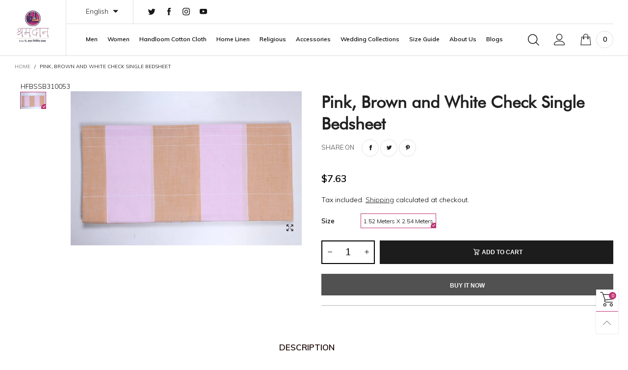

--- FILE ---
content_type: text/css
request_url: https://shramdaan.in/cdn/shop/t/10/assets/futura-font.css?v=95249808083756059141710859302
body_size: -609
content:
@font-face{font-family: "FuturaBT";src: url('//shramdaan.in/cdn/shop/t/10/assets/futura-book-font.ttf?v=117829015596988159531676219870');font-display: swap;}

--- FILE ---
content_type: text/javascript
request_url: https://shramdaan.in/cdn/shop/t/10/assets/bt-fre-bought.js?v=57710958212268185521676219870
body_size: 251
content:
/* Do not edit this file to avoid losing your changes when upgrade the theme */
var BTFreBought={selectors:{selectedClass:"selected",checkbox:".pg__fre-check",variantSelect:".variant-id",pItem:".pg",frebItem:".freb__item",frebItemImage:".freb__item__image",frebMainImage:".freb__main-image",frebMainImageWrap:".freb__main-image-wrap",totalPrice:".freb__total-price",addBtn:".freb__add-btn",qtyBox:".qty-box__input--fre",wrap:".fre-bought"},updateTotalBox:function(e){var a=0,s=0,i=this,r=0;e.find(this.selectors.pItem+"."+this.selectors.selectedClass).each(function(){var e=$(this).find(i.selectors.variantSelect+" option:selected"),t=parseInt($(this).find(i.selectors.qtyBox).first().val());e.data("available")&&(a+=parseInt(e.data("price"))*t,s+=parseInt(e.data("compare-price"))*t,r++)}),e.find(this.selectors.totalPrice).html(this.getTotalPriceHtml(a,s)),0<r?e.find(this.selectors.addBtn).removeAttr("disabled"):e.find(this.selectors.addBtn).attr("disabled","disabled"),BT.convertCurrencySilence(e.find("span.money"))},getTotalPriceHtml:function(e,t){var a="";return e<t?(a+='<span class="product-price__price product-price__price--freb">'+BT.getPriceHtml(e)+"</span>",a+='<s class="product-price__price product-price__price--freb">'+BT.getPriceHtml(t)+"</s>"):a+='<span class="product-price__price product-price__price--freb">'+BT.getPriceHtml(e)+"</span>",a},init:function(){var i=this,r=this.selectors;$(r.checkbox).unbind("click"),$(r.checkbox).on("click",function(e){e.preventDefault(),$(this).closest(i.selectors.pItem).toggleClass(i.selectors.selectedClass),i.updateTotalBox($(this).closest(i.selectors.wrap))}),$(r.variantSelect).unbind("change"),$(r.variantSelect).on("change",function(){var e=$(this).val(),t=$(this).children('option[value="'+e+'"]'),a=$(this).closest(i.selectors.pItem);t.data("available")?a.find(i.selectors.checkbox).removeAttr("disabled"):a.find(i.selectors.checkbox).attr("disabled","disabled"),i.updateTotalBox(a.closest(i.selectors.wrap))}),$(r.addBtn).unbind("click"),$(r.addBtn).on("click",function(){var e=$(this).closest(i.selectors.wrap),s=[];e.find(i.selectors.pItem+"."+i.selectors.selectedClass).each(function(){var e=$(this).find(i.selectors.variantSelect+" option:selected"),t=$(this).find(i.selectors.qtyBox).first().val();if(e.data("available")){var a=e.attr("value");s.push({id:a,quantity:t})}}),BT.showLoadingFull(),BT.callAjax(theme.cartAddUrl,"post",{items:s},"json",function(){document.location.href=theme.cartUrl})}),$(document).on("change",this.selectors.qtyBox,function(){i.updateTotalBox($(this).closest(i.selectors.wrap))});var c=$(r.frebMainImage),l=$(r.frebMainImageWrap);$(document).on("mouseenter",this.selectors.frebItem,function(){c.hide();var e=$(this).find(r.frebItemImage),t=e.attr("data-image-id"),a=l.find(r.frebItemImage+'[data-image-id="'+t+'"]');if(0<a.length)a.show();else{var s=$('<div class="img-container '+r.frebItemImage.replace(".","")+' loading" style="'+e.attr("style")+'" data-image-id="'+e.attr("data-image-id")+'"></div>');s.html(e.html()),s.find("img").removeClass("lazyloaded").addClass("lazyload ignore-effect"),l.append(s)}}),$(document).on("mouseleave",this.selectors.frebItem,function(){var e=$(this).find(r.frebItemImage).attr("data-image-id"),t=l.find(r.frebItemImage+'[data-image-id="'+e+'"]');0<t.length&&t.hide(),c.show()}),BT.applyCustomColorSwatches(this.selectors.wrap)}};

--- FILE ---
content_type: text/javascript
request_url: https://shramdaan.in/cdn/shop/t/10/assets/globo.menu.app.js?v=46122734414943421301676219870
body_size: 334
content:
var globoMenu=function(e){function n(n){for(var o,r,i=n[0],u=n[1],l=0,c=[];l<i.length;l++)r=i[l],Object.prototype.hasOwnProperty.call(t,r)&&t[r]&&c.push(t[r][0]),t[r]=0;for(o in u)Object.prototype.hasOwnProperty.call(u,o)&&(e[o]=u[o]);for(a&&a(n);c.length;)c.shift()()}var o={},t={3:0};function r(n){if(o[n])return o[n].exports;var t=o[n]={i:n,l:!1,exports:{}};return e[n].call(t.exports,t,t.exports,r),t.l=!0,t.exports}r.e=function(e){var n=[],o=t[e];if(0!==o)if(o)n.push(o[2]);else{var i=new Promise((function(n,r){o=t[e]=[n,r]}));n.push(o[2]=i);var u,l=document.createElement("script");l.charset="utf-8",l.timeout=120,r.nc&&l.setAttribute("nonce",r.nc),l.src=function(e){return r.p+"globo.menu.bundle."+({0:"carousel",1:"index",2:"lazysizes",4:"render",5:"vendors-index"}[e]||e)+".js"}(e);var a=new Error;u=function(n){l.onerror=l.onload=null,clearTimeout(c);var o=t[e];if(0!==o){if(o){var r=n&&("load"===n.type?"missing":n.type),i=n&&n.target&&n.target.src;a.message="Loading chunk "+e+" failed.\n("+r+": "+i+")",a.name="ChunkLoadError",a.type=r,a.request=i,o[1](a)}t[e]=void 0}};var c=setTimeout((function(){u({type:"timeout",target:l})}),12e4);l.onerror=l.onload=u,document.head.appendChild(l)}return Promise.all(n)},r.m=e,r.c=o,r.d=function(e,n,o){r.o(e,n)||Object.defineProperty(e,n,{enumerable:!0,get:o})},r.r=function(e){"undefined"!=typeof Symbol&&Symbol.toStringTag&&Object.defineProperty(e,Symbol.toStringTag,{value:"Module"}),Object.defineProperty(e,"__esModule",{value:!0})},r.t=function(e,n){if(1&n&&(e=r(e)),8&n)return e;if(4&n&&"object"==typeof e&&e&&e.__esModule)return e;var o=Object.create(null);if(r.r(o),Object.defineProperty(o,"default",{enumerable:!0,value:e}),2&n&&"string"!=typeof e)for(var t in e)r.d(o,t,function(n){return e[n]}.bind(null,t));return o},r.n=function(e){var n=e&&e.__esModule?function(){return e.default}:function(){return e};return r.d(n,"a",n),n},r.o=function(e,n){return Object.prototype.hasOwnProperty.call(e,n)},r.p="",r.oe=function(e){throw console.error(e),e};var i=window.webpackJsonpgloboMenu=window.webpackJsonpgloboMenu||[],u=i.push.bind(i);i.push=n,i=i.slice();for(var l=0;l<i.length;l++)n(i[l]);var a=u;return r(r.s=0)}([function(e,n,o){var t=window.Globo||{};if(t.Menu=t.Menu||{},o.p=window.assetsUrl,t.Menu={initialize:async function(){let e=[this.loadMainScript()];Promise.all(e).then(e=>{const{default:n}=e[0];Object.assign(this,n),this.initMenu(window.GloboMenuConfig)})},loadMainScript:()=>Promise.all([o.e(5),o.e(1)]).then(o.bind(null,1)),...t.Menu},GloboMenuSignature&&GloboMenuConfig&&GloboMenuSignature==GloboMenuConfig.encode){const e=document.getElementsByTagName("head")[0].innerHTML;if(e&&e.indexOf("globo.menu.init.js")>=0)t.Menu.initialize();else{const e=document.querySelector("body");e&&e.innerHTML.indexOf("globo.menu.init.js")>=0&&t.Menu.initialize()}}}]);

--- FILE ---
content_type: text/javascript
request_url: https://shramdaan.in/cdn/shop/t/10/assets/bt-section-navigation-mobile.js?v=93593898943315178721676219870
body_size: -95
content:
/* Do not edit this file to avoid losing your changes when upgrade the theme */
theme.mobileNavigation={},theme.MobileNavigationSection=function(){function o(e){e.find(".mobile-nav__item--parent").each(function(){0==$(this).find(".mobile-nav__children__block").length&&$(this).find(".mobile-nav__arrow").addClass("hide")})}return function(e){var n=$(e),i="beforeShowSidebar-sidebar-mobile-nav";$("body").unbind(i),n.hasClass("use-ajax-loading")?$("body").one(i,function(e){BT.callAjax(theme.rootUrl,"GET",{view:"ajax",section_id:n.attr("data-section-id")},null,function(e){n.html($("nav",e).html()),o(n)})}):o(n)}}(),theme.MobileNavigationSection.prototype=_.assignIn({},theme.MobileNavigationSection.prototype,{hasOpenedSidebarMenu:function(){return $("body").hasClass("open-sidebar-canvas--sidebar-mobile-nav")},openSidebarMenu:function(){!this.hasOpenedSidebarMenu()&&BT.data.cacheWindowWidth<=BT.options.windowScreen.mobile&&$(".mobile-nav-bar").trigger("click")},closeSidebarMenu:function(){$("#sidebar-mobile-nav .bt-sidebar__close").trigger("click")},getTopEle:function(e){return e.hasClass("mobile-nav__item")?e:e.parents(".mobile-nav__item")},toggleSubItem:function(e,n){var i=this.getTopEle(e);i.hasClass("mobile-nav__item--parent")&&!e.hasClass("mobile-nav__item--parent")&&("open"==n&&!i.hasClass("open")||"close"==n&&i.hasClass("open"))&&i.find(".mobile-nav__top-link-wrap .mobile-nav__arrow").trigger("click")},onSelect:function(e){BT.data.cacheWindowWidth>BT.options.windowScreen.mobile?BT.showNotify("Please adjust to the mobile screen to see the changes.",BT.options.notifyClassTypes.danger):this.openSidebarMenu()},onDeselect:function(e){this.closeSidebarMenu()},onBlockSelect:function(e){this.openSidebarMenu();var n=$(e.target);this.toggleSubItem(n,"open")},onBlockDeselect:function(e){var n=$(e.target);this.toggleSubItem(n,"close")}}),theme.sections.constructors["navigation-mobile"]=theme.MobileNavigationSection;